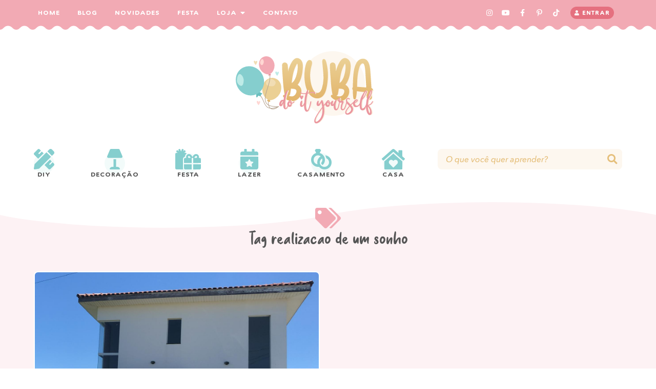

--- FILE ---
content_type: text/html; charset=UTF-8
request_url: https://bubabalao.com.br/tag/realizacao-de-um-sonho/
body_size: 15842
content:
<!DOCTYPE html><html lang="pt-BR" dir="ltr"><head><title class="notranslate">Arquivos realizacao de um sonho - BuBa DIYBuBa DIY</title><!--[if lt IE 9]><script src="//oss.maxcdn.com/libs/html5shiv/3.7.0/html5shiv.js"></script><![endif]--><meta http-equiv="Content-Type" content="text/html; image/svg+xml; charset=UTF-8 "><meta name="viewport" content="width=device-width, initial-scale=1.0, user-scalable=no"><meta name="theme-color" content="#444" /><meta name="msapplication-navbutton-color" content="#444"><meta name="p:domain_verify" content="4ed924804315e33d0256c5897690f93d"/><div id="fb-root"></div><script data-optimized="1" async defer crossorigin="anonymous" src="https://bubabalao.com.br/wp-content/litespeed/js/1c98d4b588600f4f91f752c40c59e18a.js?ver=9e18a"></script><meta name='robots' content='index, follow, max-image-preview:large, max-snippet:-1, max-video-preview:-1' /><link rel="canonical" href="https://bubabalao.com.br/tag/realizacao-de-um-sonho/" /><meta property="og:locale" content="pt_BR" /><meta property="og:type" content="article" /><meta property="og:title" content="Arquivos realizacao de um sonho - BuBa DIY" /><meta property="og:url" content="https://bubabalao.com.br/tag/realizacao-de-um-sonho/" /><meta property="og:site_name" content="BuBa DIY" /><meta name="twitter:card" content="summary_large_image" /> <script type="application/ld+json" class="yoast-schema-graph">{"@context":"https://schema.org","@graph":[{"@type":"CollectionPage","@id":"https://bubabalao.com.br/tag/realizacao-de-um-sonho/","url":"https://bubabalao.com.br/tag/realizacao-de-um-sonho/","name":"Arquivos realizacao de um sonho - BuBa DIY","isPartOf":{"@id":"https://bubabalao.com.br/#website"},"breadcrumb":{"@id":"https://bubabalao.com.br/tag/realizacao-de-um-sonho/#breadcrumb"},"inLanguage":"pt-BR"},{"@type":"BreadcrumbList","@id":"https://bubabalao.com.br/tag/realizacao-de-um-sonho/#breadcrumb","itemListElement":[{"@type":"ListItem","position":1,"name":"Início","item":"https://bubabalao.com.br/"},{"@type":"ListItem","position":2,"name":"realizacao de um sonho"}]},{"@type":"WebSite","@id":"https://bubabalao.com.br/#website","url":"https://bubabalao.com.br/","name":"BuBa DIY","description":"Blog de faça você mesmo, decoração de festa, lembrancinhas, decoração de casa, dicas, moldes, curiosidades, eventos e muito mais ^^.","publisher":{"@id":"https://bubabalao.com.br/#organization"},"potentialAction":[{"@type":"SearchAction","target":{"@type":"EntryPoint","urlTemplate":"https://bubabalao.com.br/?s={search_term_string}"},"query-input":{"@type":"PropertyValueSpecification","valueRequired":true,"valueName":"search_term_string"}}],"inLanguage":"pt-BR"},{"@type":"Organization","@id":"https://bubabalao.com.br/#organization","name":"BuBa DIY","url":"https://bubabalao.com.br/","logo":{"@type":"ImageObject","inLanguage":"pt-BR","@id":"https://bubabalao.com.br/#/schema/logo/image/","url":"https://bubabalao.com.br/wp-content/uploads/2021/03/cropped-logo-bubadiy.png","contentUrl":"https://bubabalao.com.br/wp-content/uploads/2021/03/cropped-logo-bubadiy.png","width":96,"height":96,"caption":"BuBa DIY"},"image":{"@id":"https://bubabalao.com.br/#/schema/logo/image/"},"sameAs":["https://www.fb.com/bubadiy","https://www.instagram.com/bubadiy","https://www.youtube.com/bubadiy"]}]}</script> <style>.lazyload,.lazyloading{max-width:100%}</style><style id='wp-img-auto-sizes-contain-inline-css' type='text/css'>img:is([sizes=auto i],[sizes^="auto," i]){contain-intrinsic-size:3000px 1500px}</style><link data-optimized="1" rel='stylesheet' id='sbi_styles-css' href='https://bubabalao.com.br/wp-content/litespeed/css/54497d4da3bf3ea45f25b8d40a02800d.css?ver=2800d' type='text/css' media='all' /><link data-optimized="1" rel='stylesheet' id='wp-block-library-css' href='https://bubabalao.com.br/wp-content/litespeed/css/766c3be4f3d139c11f8b421b95a412f6.css?ver=412f6' type='text/css' media='all' /><style id='global-styles-inline-css' type='text/css'>:root{--wp--preset--aspect-ratio--square:1;--wp--preset--aspect-ratio--4-3:4/3;--wp--preset--aspect-ratio--3-4:3/4;--wp--preset--aspect-ratio--3-2:3/2;--wp--preset--aspect-ratio--2-3:2/3;--wp--preset--aspect-ratio--16-9:16/9;--wp--preset--aspect-ratio--9-16:9/16;--wp--preset--color--black:#000000;--wp--preset--color--cyan-bluish-gray:#abb8c3;--wp--preset--color--white:#ffffff;--wp--preset--color--pale-pink:#f78da7;--wp--preset--color--vivid-red:#cf2e2e;--wp--preset--color--luminous-vivid-orange:#ff6900;--wp--preset--color--luminous-vivid-amber:#fcb900;--wp--preset--color--light-green-cyan:#7bdcb5;--wp--preset--color--vivid-green-cyan:#00d084;--wp--preset--color--pale-cyan-blue:#8ed1fc;--wp--preset--color--vivid-cyan-blue:#0693e3;--wp--preset--color--vivid-purple:#9b51e0;--wp--preset--color--grafite:#555;--wp--preset--color--branco:#fff;--wp--preset--color--rosa:#E5707F;--wp--preset--color--rosamedio:#F2AAB4;--wp--preset--color--rosaclaro:#FDF2F4;--wp--preset--color--azul:#85CECE;--wp--preset--color--azulescuro:#7EB4B4;--wp--preset--color--azulmedio:#BEEBE7;--wp--preset--color--azulclaro:#F0F9F8;--wp--preset--color--bege:#E5BF7B;--wp--preset--color--begemedio:#EBD094;--wp--preset--color--begeclaro:#FDF7EF;--wp--preset--gradient--vivid-cyan-blue-to-vivid-purple:linear-gradient(135deg,rgb(6,147,227) 0%,rgb(155,81,224) 100%);--wp--preset--gradient--light-green-cyan-to-vivid-green-cyan:linear-gradient(135deg,rgb(122,220,180) 0%,rgb(0,208,130) 100%);--wp--preset--gradient--luminous-vivid-amber-to-luminous-vivid-orange:linear-gradient(135deg,rgb(252,185,0) 0%,rgb(255,105,0) 100%);--wp--preset--gradient--luminous-vivid-orange-to-vivid-red:linear-gradient(135deg,rgb(255,105,0) 0%,rgb(207,46,46) 100%);--wp--preset--gradient--very-light-gray-to-cyan-bluish-gray:linear-gradient(135deg,rgb(238,238,238) 0%,rgb(169,184,195) 100%);--wp--preset--gradient--cool-to-warm-spectrum:linear-gradient(135deg,rgb(74,234,220) 0%,rgb(151,120,209) 20%,rgb(207,42,186) 40%,rgb(238,44,130) 60%,rgb(251,105,98) 80%,rgb(254,248,76) 100%);--wp--preset--gradient--blush-light-purple:linear-gradient(135deg,rgb(255,206,236) 0%,rgb(152,150,240) 100%);--wp--preset--gradient--blush-bordeaux:linear-gradient(135deg,rgb(254,205,165) 0%,rgb(254,45,45) 50%,rgb(107,0,62) 100%);--wp--preset--gradient--luminous-dusk:linear-gradient(135deg,rgb(255,203,112) 0%,rgb(199,81,192) 50%,rgb(65,88,208) 100%);--wp--preset--gradient--pale-ocean:linear-gradient(135deg,rgb(255,245,203) 0%,rgb(182,227,212) 50%,rgb(51,167,181) 100%);--wp--preset--gradient--electric-grass:linear-gradient(135deg,rgb(202,248,128) 0%,rgb(113,206,126) 100%);--wp--preset--gradient--midnight:linear-gradient(135deg,rgb(2,3,129) 0%,rgb(40,116,252) 100%);--wp--preset--font-size--small:13px;--wp--preset--font-size--medium:20px;--wp--preset--font-size--large:36px;--wp--preset--font-size--x-large:42px;--wp--preset--font-size--medio:34px;--wp--preset--font-size--grande:51px;--wp--preset--spacing--20:0.44rem;--wp--preset--spacing--30:0.67rem;--wp--preset--spacing--40:1rem;--wp--preset--spacing--50:1.5rem;--wp--preset--spacing--60:2.25rem;--wp--preset--spacing--70:3.38rem;--wp--preset--spacing--80:5.06rem;--wp--preset--shadow--natural:6px 6px 9px rgba(0, 0, 0, 0.2);--wp--preset--shadow--deep:12px 12px 50px rgba(0, 0, 0, 0.4);--wp--preset--shadow--sharp:6px 6px 0px rgba(0, 0, 0, 0.2);--wp--preset--shadow--outlined:6px 6px 0px -3px rgb(255, 255, 255), 6px 6px rgb(0, 0, 0);--wp--preset--shadow--crisp:6px 6px 0px rgb(0, 0, 0)}:where(.is-layout-flex){gap:.5em}:where(.is-layout-grid){gap:.5em}body .is-layout-flex{display:flex}.is-layout-flex{flex-wrap:wrap;align-items:center}.is-layout-flex>:is(*,div){margin:0}body .is-layout-grid{display:grid}.is-layout-grid>:is(*,div){margin:0}:where(.wp-block-columns.is-layout-flex){gap:2em}:where(.wp-block-columns.is-layout-grid){gap:2em}:where(.wp-block-post-template.is-layout-flex){gap:1.25em}:where(.wp-block-post-template.is-layout-grid){gap:1.25em}.has-black-color{color:var(--wp--preset--color--black)!important}.has-cyan-bluish-gray-color{color:var(--wp--preset--color--cyan-bluish-gray)!important}.has-white-color{color:var(--wp--preset--color--white)!important}.has-pale-pink-color{color:var(--wp--preset--color--pale-pink)!important}.has-vivid-red-color{color:var(--wp--preset--color--vivid-red)!important}.has-luminous-vivid-orange-color{color:var(--wp--preset--color--luminous-vivid-orange)!important}.has-luminous-vivid-amber-color{color:var(--wp--preset--color--luminous-vivid-amber)!important}.has-light-green-cyan-color{color:var(--wp--preset--color--light-green-cyan)!important}.has-vivid-green-cyan-color{color:var(--wp--preset--color--vivid-green-cyan)!important}.has-pale-cyan-blue-color{color:var(--wp--preset--color--pale-cyan-blue)!important}.has-vivid-cyan-blue-color{color:var(--wp--preset--color--vivid-cyan-blue)!important}.has-vivid-purple-color{color:var(--wp--preset--color--vivid-purple)!important}.has-black-background-color{background-color:var(--wp--preset--color--black)!important}.has-cyan-bluish-gray-background-color{background-color:var(--wp--preset--color--cyan-bluish-gray)!important}.has-white-background-color{background-color:var(--wp--preset--color--white)!important}.has-pale-pink-background-color{background-color:var(--wp--preset--color--pale-pink)!important}.has-vivid-red-background-color{background-color:var(--wp--preset--color--vivid-red)!important}.has-luminous-vivid-orange-background-color{background-color:var(--wp--preset--color--luminous-vivid-orange)!important}.has-luminous-vivid-amber-background-color{background-color:var(--wp--preset--color--luminous-vivid-amber)!important}.has-light-green-cyan-background-color{background-color:var(--wp--preset--color--light-green-cyan)!important}.has-vivid-green-cyan-background-color{background-color:var(--wp--preset--color--vivid-green-cyan)!important}.has-pale-cyan-blue-background-color{background-color:var(--wp--preset--color--pale-cyan-blue)!important}.has-vivid-cyan-blue-background-color{background-color:var(--wp--preset--color--vivid-cyan-blue)!important}.has-vivid-purple-background-color{background-color:var(--wp--preset--color--vivid-purple)!important}.has-black-border-color{border-color:var(--wp--preset--color--black)!important}.has-cyan-bluish-gray-border-color{border-color:var(--wp--preset--color--cyan-bluish-gray)!important}.has-white-border-color{border-color:var(--wp--preset--color--white)!important}.has-pale-pink-border-color{border-color:var(--wp--preset--color--pale-pink)!important}.has-vivid-red-border-color{border-color:var(--wp--preset--color--vivid-red)!important}.has-luminous-vivid-orange-border-color{border-color:var(--wp--preset--color--luminous-vivid-orange)!important}.has-luminous-vivid-amber-border-color{border-color:var(--wp--preset--color--luminous-vivid-amber)!important}.has-light-green-cyan-border-color{border-color:var(--wp--preset--color--light-green-cyan)!important}.has-vivid-green-cyan-border-color{border-color:var(--wp--preset--color--vivid-green-cyan)!important}.has-pale-cyan-blue-border-color{border-color:var(--wp--preset--color--pale-cyan-blue)!important}.has-vivid-cyan-blue-border-color{border-color:var(--wp--preset--color--vivid-cyan-blue)!important}.has-vivid-purple-border-color{border-color:var(--wp--preset--color--vivid-purple)!important}.has-vivid-cyan-blue-to-vivid-purple-gradient-background{background:var(--wp--preset--gradient--vivid-cyan-blue-to-vivid-purple)!important}.has-light-green-cyan-to-vivid-green-cyan-gradient-background{background:var(--wp--preset--gradient--light-green-cyan-to-vivid-green-cyan)!important}.has-luminous-vivid-amber-to-luminous-vivid-orange-gradient-background{background:var(--wp--preset--gradient--luminous-vivid-amber-to-luminous-vivid-orange)!important}.has-luminous-vivid-orange-to-vivid-red-gradient-background{background:var(--wp--preset--gradient--luminous-vivid-orange-to-vivid-red)!important}.has-very-light-gray-to-cyan-bluish-gray-gradient-background{background:var(--wp--preset--gradient--very-light-gray-to-cyan-bluish-gray)!important}.has-cool-to-warm-spectrum-gradient-background{background:var(--wp--preset--gradient--cool-to-warm-spectrum)!important}.has-blush-light-purple-gradient-background{background:var(--wp--preset--gradient--blush-light-purple)!important}.has-blush-bordeaux-gradient-background{background:var(--wp--preset--gradient--blush-bordeaux)!important}.has-luminous-dusk-gradient-background{background:var(--wp--preset--gradient--luminous-dusk)!important}.has-pale-ocean-gradient-background{background:var(--wp--preset--gradient--pale-ocean)!important}.has-electric-grass-gradient-background{background:var(--wp--preset--gradient--electric-grass)!important}.has-midnight-gradient-background{background:var(--wp--preset--gradient--midnight)!important}.has-small-font-size{font-size:var(--wp--preset--font-size--small)!important}.has-medium-font-size{font-size:var(--wp--preset--font-size--medium)!important}.has-large-font-size{font-size:var(--wp--preset--font-size--large)!important}.has-x-large-font-size{font-size:var(--wp--preset--font-size--x-large)!important}</style><style id='classic-theme-styles-inline-css' type='text/css'>/*! This file is auto-generated */
.wp-block-button__link{color:#fff;background-color:#32373c;border-radius:9999px;box-shadow:none;text-decoration:none;padding:calc(.667em + 2px) calc(1.333em + 2px);font-size:1.125em}.wp-block-file__button{background:#32373c;color:#fff;text-decoration:none}</style><style id='woocommerce-inline-inline-css' type='text/css'>.woocommerce form .form-row .required{visibility:visible}</style><link rel='stylesheet' id='layout-css' href='https://bubabalao.com.br/wp-content/themes/bubadiy-afc2021/assets/css/layout.css' type='text/css' media='all' /> <script type="text/javascript" src="//cdn.jsdelivr.net/npm/jquery@3.6.0/dist/jquery.min.js" id="jquery-core-js"></script> <meta name="generator" content="Site Kit by Google 1.170.0" /> <script>document.documentElement.className=document.documentElement.className.replace('no-js','js')</script> <style>.no-js img.lazyload{display:none}figure.wp-block-image img.lazyloading{min-width:150px}.lazyload,.lazyloading{--smush-placeholder-width:100px;--smush-placeholder-aspect-ratio:1/1;width:var(--smush-image-width,var(--smush-placeholder-width))!important;aspect-ratio:var(--smush-image-aspect-ratio,var(--smush-placeholder-aspect-ratio))!important}.lazyload,.lazyloading{opacity:0}.lazyloaded{opacity:1;transition:opacity 400ms;transition-delay:0ms}</style><noscript><style>.woocommerce-product-gallery{ opacity: 1 !important; }</style></noscript><meta name="google-adsense-platform-account" content="ca-host-pub-2644536267352236"><meta name="google-adsense-platform-domain" content="sitekit.withgoogle.com"> <script type="text/javascript" async="async" src="https://pagead2.googlesyndication.com/pagead/js/adsbygoogle.js?client=ca-pub-3143635000292922&amp;host=ca-host-pub-2644536267352236" crossorigin="anonymous"></script>  <script data-optimized="1" async src="https://bubabalao.com.br/wp-content/litespeed/js/ea4a9a7bc22721518fd66a6359240b63.js?ver=40b63"></script><script>(function(){function signalGooglefcPresent(){if(!window.frames.googlefcPresent){if(document.body){const iframe=document.createElement('iframe');iframe.style='width: 0; height: 0; border: none; z-index: -1000; left: -1000px; top: -1000px;';iframe.style.display='none';iframe.name='googlefcPresent';document.body.appendChild(iframe)}else{setTimeout(signalGooglefcPresent,0)}}}signalGooglefcPresent()})()</script>  <script>(function(){'use strict';function aa(a){var b=0;return function(){return b<a.length?{done:!1,value:a[b++]}:{done:!0}}}var ba=typeof Object.defineProperties=="function"?Object.defineProperty:function(a,b,c){if(a==Array.prototype||a==Object.prototype)return a;a[b]=c.value;return a};function ca(a){a=["object"==typeof globalThis&&globalThis,a,"object"==typeof window&&window,"object"==typeof self&&self,"object"==typeof global&&global];for(var b=0;b<a.length;++b){var c=a[b];if(c&&c.Math==Math)return c}throw Error("Cannot find global object");}var da=ca(this);function l(a,b){if(b)a:{var c=da;a=a.split(".");for(var d=0;d<a.length-1;d++){var e=a[d];if(!(e in c))break a;c=c[e]}a=a[a.length-1];d=c[a];b=b(d);b!=d&&b!=null&&ba(c,a,{configurable:!0,writable:!0,value:b})}}
function ea(a){return a.raw=a}function n(a){var b=typeof Symbol!="undefined"&&Symbol.iterator&&a[Symbol.iterator];if(b)return b.call(a);if(typeof a.length=="number")return{next:aa(a)};throw Error(String(a)+" is not an iterable or ArrayLike")}function fa(a){for(var b,c=[];!(b=a.next()).done;)c.push(b.value);return c}var ha=typeof Object.create=="function"?Object.create:function(a){function b(){}b.prototype=a;return new b},p;if(typeof Object.setPrototypeOf=="function")p=Object.setPrototypeOf;else{var q;a:{var ja={a:!0},ka={};try{ka.__proto__=ja;q=ka.a;break a}catch(a){}q=!1}p=q?function(a,b){a.__proto__=b;if(a.__proto__!==b)throw new TypeError(a+" is not extensible");return a}:null}var la=p;function t(a,b){a.prototype=ha(b.prototype);a.prototype.constructor=a;if(la)la(a,b);else for(var c in b)if(c!="prototype")if(Object.defineProperties){var d=Object.getOwnPropertyDescriptor(b,c);d&&Object.defineProperty(a,c,d)}else a[c]=b[c];a.A=b.prototype}function ma(){for(var a=Number(this),b=[],c=a;c<arguments.length;c++)b[c-a]=arguments[c];return b}l("Object.is",function(a){return a?a:function(b,c){return b===c?b!==0||1/b===1/c:b!==b&&c!==c}});l("Array.prototype.includes",function(a){return a?a:function(b,c){var d=this;d instanceof String&&(d=String(d));var e=d.length;c=c||0;for(c<0&&(c=Math.max(c+e,0));c<e;c++){var f=d[c];if(f===b||Object.is(f,b))return!0}return!1}});l("String.prototype.includes",function(a){return a?a:function(b,c){if(this==null)throw new TypeError("The 'this' value for String.prototype.includes must not be null or undefined");if(b instanceof RegExp)throw new TypeError("First argument to String.prototype.includes must not be a regular expression");return this.indexOf(b,c||0)!==-1}});l("Number.MAX_SAFE_INTEGER",function(){return 9007199254740991});l("Number.isFinite",function(a){return a?a:function(b){return typeof b!=="number"?!1:!isNaN(b)&&b!==Infinity&&b!==-Infinity}});l("Number.isInteger",function(a){return a?a:function(b){return Number.isFinite(b)?b===Math.floor(b):!1}});l("Number.isSafeInteger",function(a){return a?a:function(b){return Number.isInteger(b)&&Math.abs(b)<=Number.MAX_SAFE_INTEGER}});l("Math.trunc",function(a){return a?a:function(b){b=Number(b);if(isNaN(b)||b===Infinity||b===-Infinity||b===0)return b;var c=Math.floor(Math.abs(b));return b<0?-c:c}});var u=this||self;function v(a,b){a:{var c=["CLOSURE_FLAGS"];for(var d=u,e=0;e<c.length;e++)if(d=d[c[e]],d==null){c=null;break a}c=d}a=c&&c[a];return a!=null?a:b}function w(a){return a};function na(a){u.setTimeout(function(){throw a},0)};var oa=v(610401301,!1),pa=v(188588736,!0),qa=v(645172343,v(1,!0));var x,ra=u.navigator;x=ra?ra.userAgentData||null:null;function z(a){return oa?x?x.brands.some(function(b){return(b=b.brand)&&b.indexOf(a)!=-1}):!1:!1}function A(a){var b;a:{if(b=u.navigator)if(b=b.userAgent)break a;b=""}return b.indexOf(a)!=-1};function B(){return oa?!!x&&x.brands.length>0:!1}function C(){return B()?z("Chromium"):(A("Chrome")||A("CriOS"))&&!(B()?0:A("Edge"))||A("Silk")};var sa=B()?!1:A("Trident")||A("MSIE");!A("Android")||C();C();A("Safari")&&(C()||(B()?0:A("Coast"))||(B()?0:A("Opera"))||(B()?0:A("Edge"))||(B()?z("Microsoft Edge"):A("Edg/"))||B()&&z("Opera"));var ta={},D=null;var ua=typeof Uint8Array!=="undefined",va=!sa&&typeof btoa==="function";var wa;function E(){return typeof BigInt==="function"};var F=typeof Symbol==="function"&&typeof Symbol()==="symbol";function xa(a){return typeof Symbol==="function"&&typeof Symbol()==="symbol"?Symbol():a}var G=xa(),ya=xa("2ex");var za=F?function(a,b){a[G]|=b}:function(a,b){a.g!==void 0?a.g|=b:Object.defineProperties(a,{g:{value:b,configurable:!0,writable:!0,enumerable:!1}})},H=F?function(a){return a[G]|0}:function(a){return a.g|0},I=F?function(a){return a[G]}:function(a){return a.g},J=F?function(a,b){a[G]=b}:function(a,b){a.g!==void 0?a.g=b:Object.defineProperties(a,{g:{value:b,configurable:!0,writable:!0,enumerable:!1}})};function Aa(a,b){J(b,(a|0)&-14591)}function Ba(a,b){J(b,(a|34)&-14557)};var K={},Ca={};function Da(a){return!(!a||typeof a!=="object"||a.g!==Ca)}function Ea(a){return a!==null&&typeof a==="object"&&!Array.isArray(a)&&a.constructor===Object}function L(a,b,c){if(!Array.isArray(a)||a.length)return!1;var d=H(a);if(d&1)return!0;if(!(b&&(Array.isArray(b)?b.includes(c):b.has(c))))return!1;J(a,d|1);return!0};var M=0,N=0;function Fa(a){var b=a>>>0;M=b;N=(a-b)/4294967296>>>0}function Ga(a){if(a<0){Fa(-a);var b=n(Ha(M,N));a=b.next().value;b=b.next().value;M=a>>>0;N=b>>>0}else Fa(a)}function Ia(a,b){b>>>=0;a>>>=0;if(b<=2097151)var c=""+(4294967296*b+a);else E()?c=""+(BigInt(b)<<BigInt(32)|BigInt(a)):(c=(a>>>24|b<<8)&16777215,b=b>>16&65535,a=(a&16777215)+c*6777216+b*6710656,c+=b*8147497,b*=2,a>=1E7&&(c+=a/1E7>>>0,a%=1E7),c>=1E7&&(b+=c/1E7>>>0,c%=1E7),c=b+Ja(c)+Ja(a));return c}
function Ja(a){a=String(a);return"0000000".slice(a.length)+a}function Ha(a,b){b=~b;a?a=~a+1:b+=1;return[a,b]};var Ka=/^-?([1-9][0-9]*|0)(\.[0-9]+)?$/;var O;function La(a,b){O=b;a=new a(b);O=void 0;return a}
function P(a,b,c){a==null&&(a=O);O=void 0;if(a==null){var d=96;c?(a=[c],d|=512):a=[];b&&(d=d&-16760833|(b&1023)<<14)}else{if(!Array.isArray(a))throw Error("narr");d=H(a);if(d&2048)throw Error("farr");if(d&64)return a;d|=64;if(c&&(d|=512,c!==a[0]))throw Error("mid");a:{c=a;var e=c.length;if(e){var f=e-1;if(Ea(c[f])){d|=256;b=f-(+!!(d&512)-1);if(b>=1024)throw Error("pvtlmt");d=d&-16760833|(b&1023)<<14;break a}}if(b){b=Math.max(b,e-(+!!(d&512)-1));if(b>1024)throw Error("spvt");d=d&-16760833|(b&1023)<<14}}}J(a,d);return a};function Ma(a){switch(typeof a){case "number":return isFinite(a)?a:String(a);case "boolean":return a?1:0;case "object":if(a)if(Array.isArray(a)){if(L(a,void 0,0))return}else if(ua&&a!=null&&a instanceof Uint8Array){if(va){for(var b="",c=0,d=a.length-10240;c<d;)b+=String.fromCharCode.apply(null,a.subarray(c,c+=10240));b+=String.fromCharCode.apply(null,c?a.subarray(c):a);a=btoa(b)}else{b===void 0&&(b=0);if(!D){D={};c="ABCDEFGHIJKLMNOPQRSTUVWXYZabcdefghijklmnopqrstuvwxyz0123456789".split("");d=["+/=","+/","-_=","-_.","-_"];for(var e=0;e<5;e++){var f=c.concat(d[e].split(""));ta[e]=f;for(var g=0;g<f.length;g++){var h=f[g];D[h]===void 0&&(D[h]=g)}}}b=ta[b];c=Array(Math.floor(a.length/3));d=b[64]||"";for(e=f=0;f<a.length-2;f+=3){var k=a[f],m=a[f+1];h=a[f+2];g=b[k>>2];k=b[(k&3)<<4|m>>4];m=b[(m&15)<<2|h>>6];h=b[h&63];c[e++]=g+k+m+h}g=0;h=d;switch(a.length-f){case 2:g=a[f+1],h=b[(g&15)<<2]||d;case 1:a=a[f],c[e]=b[a>>2]+b[(a&3)<<4|g>>4]+h+d}a=c.join("")}return a}}return a};function Na(a,b,c){a=Array.prototype.slice.call(a);var d=a.length,e=b&256?a[d-1]:void 0;d+=e?-1:0;for(b=b&512?1:0;b<d;b++)a[b]=c(a[b]);if(e){b=a[b]={};for(var f in e)Object.prototype.hasOwnProperty.call(e,f)&&(b[f]=c(e[f]))}return a}function Oa(a,b,c,d,e){if(a!=null){if(Array.isArray(a))a=L(a,void 0,0)?void 0:e&&H(a)&2?a:Pa(a,b,c,d!==void 0,e);else if(Ea(a)){var f={},g;for(g in a)Object.prototype.hasOwnProperty.call(a,g)&&(f[g]=Oa(a[g],b,c,d,e));a=f}else a=b(a,d);return a}}
function Pa(a,b,c,d,e){var f=d||c?H(a):0;d=d?!!(f&32):void 0;a=Array.prototype.slice.call(a);for(var g=0;g<a.length;g++)a[g]=Oa(a[g],b,c,d,e);c&&c(f,a);return a}function Qa(a){return a.s===K?a.toJSON():Ma(a)};function Ra(a,b,c){c=c===void 0?Ba:c;if(a!=null){if(ua&&a instanceof Uint8Array)return b?a:new Uint8Array(a);if(Array.isArray(a)){var d=H(a);if(d&2)return a;b&&(b=d===0||!!(d&32)&&!(d&64||!(d&16)));return b?(J(a,(d|34)&-12293),a):Pa(a,Ra,d&4?Ba:c,!0,!0)}a.s===K&&(c=a.h,d=I(c),a=d&2?a:La(a.constructor,Sa(c,d,!0)));return a}}function Sa(a,b,c){var d=c||b&2?Ba:Aa,e=!!(b&32);a=Na(a,b,function(f){return Ra(f,e,d)});za(a,32|(c?2:0));return a};function Ta(a,b){a=a.h;return Ua(a,I(a),b)}function Va(a,b,c,d){b=d+(+!!(b&512)-1);if(!(b<0||b>=a.length||b>=c))return a[b]}
function Ua(a,b,c,d){if(c===-1)return null;var e=b>>14&1023||536870912;if(c>=e){if(b&256)return a[a.length-1][c]}else{var f=a.length;if(d&&b&256&&(d=a[f-1][c],d!=null)){if(Va(a,b,e,c)&&ya!=null){var g;a=(g=wa)!=null?g:wa={};g=a[ya]||0;g>=4||(a[ya]=g+1,g=Error(),g.__closure__error__context__984382||(g.__closure__error__context__984382={}),g.__closure__error__context__984382.severity="incident",na(g))}return d}return Va(a,b,e,c)}}
function Wa(a,b,c,d,e){var f=b>>14&1023||536870912;if(c>=f||e&&!qa){var g=b;if(b&256)e=a[a.length-1];else{if(d==null)return;e=a[f+(+!!(b&512)-1)]={};g|=256}e[c]=d;c<f&&(a[c+(+!!(b&512)-1)]=void 0);g!==b&&J(a,g)}else a[c+(+!!(b&512)-1)]=d,b&256&&(a=a[a.length-1],c in a&&delete a[c])}
function Xa(a,b){var c=Ya;var d=d===void 0?!1:d;var e=a.h;var f=I(e),g=Ua(e,f,b,d);if(g!=null&&typeof g==="object"&&g.s===K)c=g;else if(Array.isArray(g)){var h=H(g),k=h;k===0&&(k|=f&32);k|=f&2;k!==h&&J(g,k);c=new c(g)}else c=void 0;c!==g&&c!=null&&Wa(e,f,b,c,d);e=c;if(e==null)return e;a=a.h;f=I(a);f&2||(g=e,c=g.h,h=I(c),g=h&2?La(g.constructor,Sa(c,h,!1)):g,g!==e&&(e=g,Wa(a,f,b,e,d)));return e}function Za(a,b){a=Ta(a,b);return a==null||typeof a==="string"?a:void 0}
function $a(a,b){var c=c===void 0?0:c;a=Ta(a,b);if(a!=null)if(b=typeof a,b==="number"?Number.isFinite(a):b!=="string"?0:Ka.test(a))if(typeof a==="number"){if(a=Math.trunc(a),!Number.isSafeInteger(a)){Ga(a);b=M;var d=N;if(a=d&2147483648)b=~b+1>>>0,d=~d>>>0,b==0&&(d=d+1>>>0);b=d*4294967296+(b>>>0);a=a?-b:b}}else if(b=Math.trunc(Number(a)),Number.isSafeInteger(b))a=String(b);else{if(b=a.indexOf("."),b!==-1&&(a=a.substring(0,b)),!(a[0]==="-"?a.length<20||a.length===20&&Number(a.substring(0,7))>-922337:a.length<19||a.length===19&&Number(a.substring(0,6))<922337)){if(a.length<16)Ga(Number(a));else if(E())a=BigInt(a),M=Number(a&BigInt(4294967295))>>>0,N=Number(a>>BigInt(32)&BigInt(4294967295));else{b=+(a[0]==="-");N=M=0;d=a.length;for(var e=b,f=(d-b)%6+b;f<=d;e=f,f+=6)e=Number(a.slice(e,f)),N*=1E6,M=M*1E6+e,M>=4294967296&&(N+=Math.trunc(M/4294967296),N>>>=0,M>>>=0);b&&(b=n(Ha(M,N)),a=b.next().value,b=b.next().value,M=a,N=b)}a=M;b=N;b&2147483648?E()?a=""+(BigInt(b|0)<<BigInt(32)|BigInt(a>>>0)):(b=n(Ha(a,b)),a=b.next().value,b=b.next().value,a="-"+Ia(a,b)):a=Ia(a,b)}}else a=void 0;return a!=null?a:c}function R(a,b){var c=c===void 0?"":c;a=Za(a,b);return a!=null?a:c};var S;function T(a,b,c){this.h=P(a,b,c)}T.prototype.toJSON=function(){return ab(this)};T.prototype.s=K;T.prototype.toString=function(){try{return S=!0,ab(this).toString()}finally{S=!1}};function ab(a){var b=S?a.h:Pa(a.h,Qa,void 0,void 0,!1);var c=!S;var d=pa?void 0:a.constructor.v;var e=I(c?a.h:b);if(a=b.length){var f=b[a-1],g=Ea(f);g?a--:f=void 0;e=+!!(e&512)-1;var h=b;if(g){b:{var k=f;var m={};g=!1;if(k)for(var r in k)if(Object.prototype.hasOwnProperty.call(k,r))if(isNaN(+r))m[r]=k[r];else{var y=k[r];Array.isArray(y)&&(L(y,d,+r)||Da(y)&&y.size===0)&&(y=null);y==null&&(g=!0);y!=null&&(m[r]=y)}if(g){for(var Q in m)break b;m=null}else m=k}k=m==null?f!=null:m!==f}for(var ia;a>0;a--){Q=a-1;r=h[Q];Q-=e;if(!(r==null||L(r,d,Q)||Da(r)&&r.size===0))break;ia=!0}if(h!==b||k||ia){if(!c)h=Array.prototype.slice.call(h,0,a);else if(ia||k||m)h.length=a;m&&h.push(m)}b=h}return b};function bb(a){return function(b){if(b==null||b=="")b=new a;else{b=JSON.parse(b);if(!Array.isArray(b))throw Error("dnarr");za(b,32);b=La(a,b)}return b}};function cb(a){this.h=P(a)}t(cb,T);var db=bb(cb);var U;function V(a){this.g=a}V.prototype.toString=function(){return this.g+""};var eb={};function fb(a){if(U===void 0){var b=null;var c=u.trustedTypes;if(c&&c.createPolicy){try{b=c.createPolicy("goog#html",{createHTML:w,createScript:w,createScriptURL:w})}catch(d){u.console&&u.console.error(d.message)}U=b}else U=b}a=(b=U)?b.createScriptURL(a):a;return new V(a,eb)};function gb(a){var b=ma.apply(1,arguments);if(b.length===0)return fb(a[0]);for(var c=a[0],d=0;d<b.length;d++)c+=encodeURIComponent(b[d])+a[d+1];return fb(c)};function hb(a,b){a.src=b instanceof V&&b.constructor===V?b.g:"type_error:TrustedResourceUrl";var c,d;(c=(b=(d=(c=(a.ownerDocument&&a.ownerDocument.defaultView||window).document).querySelector)==null?void 0:d.call(c,"script[nonce]"))?b.nonce||b.getAttribute("nonce")||"":"")&&a.setAttribute("nonce",c)};function ib(){return Math.floor(Math.random()*2147483648).toString(36)+Math.abs(Math.floor(Math.random()*2147483648)^Date.now()).toString(36)};function jb(a,b){b=String(b);a.contentType==="application/xhtml+xml"&&(b=b.toLowerCase());return a.createElement(b)}function kb(a){this.g=a||u.document||document};function lb(a){a=a===void 0?document:a;return a.createElement("script")};function mb(a,b,c,d,e,f){try{var g=a.g,h=lb(g);h.async=!0;hb(h,b);g.head.appendChild(h);h.addEventListener("load",function(){e();d&&g.head.removeChild(h)});h.addEventListener("error",function(){c>0?mb(a,b,c-1,d,e,f):(d&&g.head.removeChild(h),f())})}catch(k){f()}};var nb=u.atob("aHR0cHM6Ly93d3cuZ3N0YXRpYy5jb20vaW1hZ2VzL2ljb25zL21hdGVyaWFsL3N5c3RlbS8xeC93YXJuaW5nX2FtYmVyXzI0ZHAucG5n"),ob=u.atob("WW91IGFyZSBzZWVpbmcgdGhpcyBtZXNzYWdlIGJlY2F1c2UgYWQgb3Igc2NyaXB0IGJsb2NraW5nIHNvZnR3YXJlIGlzIGludGVyZmVyaW5nIHdpdGggdGhpcyBwYWdlLg=="),pb=u.atob("RGlzYWJsZSBhbnkgYWQgb3Igc2NyaXB0IGJsb2NraW5nIHNvZnR3YXJlLCB0aGVuIHJlbG9hZCB0aGlzIHBhZ2Uu");function qb(a,b,c){this.i=a;this.u=b;this.o=c;this.g=null;this.j=[];this.m=!1;this.l=new kb(this.i)}
function rb(a){if(a.i.body&&!a.m){var b=function(){sb(a);u.setTimeout(function(){tb(a,3)},50)};mb(a.l,a.u,2,!0,function(){u[a.o]||b()},b);a.m=!0}}
function sb(a){for(var b=W(1,5),c=0;c<b;c++){var d=X(a);a.i.body.appendChild(d);a.j.push(d)}b=X(a);b.style.bottom="0";b.style.left="0";b.style.position="fixed";b.style.width=W(100,110).toString()+"%";b.style.zIndex=W(2147483544,2147483644).toString();b.style.backgroundColor=ub(249,259,242,252,219,229);b.style.boxShadow="0 0 12px #888";b.style.color=ub(0,10,0,10,0,10);b.style.display="flex";b.style.justifyContent="center";b.style.fontFamily="Roboto, Arial";c=X(a);c.style.width=W(80,85).toString()+"%";c.style.maxWidth=W(750,775).toString()+"px";c.style.margin="24px";c.style.display="flex";c.style.alignItems="flex-start";c.style.justifyContent="center";d=jb(a.l.g,"IMG");d.className=ib();d.src=nb;d.alt="Warning icon";d.style.height="24px";d.style.width="24px";d.style.paddingRight="16px";var e=X(a),f=X(a);f.style.fontWeight="bold";f.textContent=ob;var g=X(a);g.textContent=pb;Y(a,e,f);Y(a,e,g);Y(a,c,d);Y(a,c,e);Y(a,b,c);a.g=b;a.i.body.appendChild(a.g);b=W(1,5);for(c=0;c<b;c++)d=X(a),a.i.body.appendChild(d),a.j.push(d)}function Y(a,b,c){for(var d=W(1,5),e=0;e<d;e++){var f=X(a);b.appendChild(f)}b.appendChild(c);c=W(1,5);for(d=0;d<c;d++)e=X(a),b.appendChild(e)}function W(a,b){return Math.floor(a+Math.random()*(b-a))}function ub(a,b,c,d,e,f){return"rgb("+W(Math.max(a,0),Math.min(b,255)).toString()+","+W(Math.max(c,0),Math.min(d,255)).toString()+","+W(Math.max(e,0),Math.min(f,255)).toString()+")"}function X(a){a=jb(a.l.g,"DIV");a.className=ib();return a}
function tb(a,b){b<=0||a.g!=null&&a.g.offsetHeight!==0&&a.g.offsetWidth!==0||(vb(a),sb(a),u.setTimeout(function(){tb(a,b-1)},50))}function vb(a){for(var b=n(a.j),c=b.next();!c.done;c=b.next())(c=c.value)&&c.parentNode&&c.parentNode.removeChild(c);a.j=[];(b=a.g)&&b.parentNode&&b.parentNode.removeChild(b);a.g=null};function wb(a,b,c,d,e){function f(k){document.body?g(document.body):k>0?u.setTimeout(function(){f(k-1)},e):b()}function g(k){k.appendChild(h);u.setTimeout(function(){h?(h.offsetHeight!==0&&h.offsetWidth!==0?b():a(),h.parentNode&&h.parentNode.removeChild(h)):a()},d)}var h=xb(c);f(3)}function xb(a){var b=document.createElement("div");b.className=a;b.style.width="1px";b.style.height="1px";b.style.position="absolute";b.style.left="-10000px";b.style.top="-10000px";b.style.zIndex="-10000";return b};function Ya(a){this.h=P(a)}t(Ya,T);function yb(a){this.h=P(a)}t(yb,T);var zb=bb(yb);function Ab(a){if(!a)return null;a=Za(a,4);var b;a===null||a===void 0?b=null:b=fb(a);return b};var Bb=ea([""]),Cb=ea([""]);function Db(a,b){this.m=a;this.o=new kb(a.document);this.g=b;this.j=R(this.g,1);this.u=Ab(Xa(this.g,2))||gb(Bb);this.i=!1;b=Ab(Xa(this.g,13))||gb(Cb);this.l=new qb(a.document,b,R(this.g,12))}Db.prototype.start=function(){Eb(this)};function Eb(a){Fb(a);mb(a.o,a.u,3,!1,function(){a:{var b=a.j;var c=u.btoa(b);if(c=u[c]){try{var d=db(u.atob(c))}catch(e){b=!1;break a}b=b===Za(d,1)}else b=!1}b?Z(a,R(a.g,14)):(Z(a,R(a.g,8)),rb(a.l))},function(){wb(function(){Z(a,R(a.g,7));rb(a.l)},function(){return Z(a,R(a.g,6))},R(a.g,9),$a(a.g,10),$a(a.g,11))})}function Z(a,b){a.i||(a.i=!0,a=new a.m.XMLHttpRequest,a.open("GET",b,!0),a.send())}function Fb(a){var b=u.btoa(a.j);a.m[b]&&Z(a,R(a.g,5))};(function(a,b){u[a]=function(){var c=ma.apply(0,arguments);u[a]=function(){};b.call.apply(b,[null].concat(c instanceof Array?c:fa(n(c))))}})("__h82AlnkH6D91__",function(a){typeof window.atob==="function"&&(new Db(window,zb(window.atob(a)))).start()})}).call(this);window.__h82AlnkH6D91__("[base64]/[base64]/[base64]/[base64]")</script> <link rel="icon" href="https://bubabalao.com.br/wp-content/uploads/2021/04/cropped-favicon-32x32.png" sizes="32x32" /><link rel="icon" href="https://bubabalao.com.br/wp-content/uploads/2021/04/cropped-favicon-192x192.png" sizes="192x192" /><link rel="apple-touch-icon" href="https://bubabalao.com.br/wp-content/uploads/2021/04/cropped-favicon-180x180.png" /><meta name="msapplication-TileImage" content="https://bubabalao.com.br/wp-content/uploads/2021/04/cropped-favicon-270x270.png" /><meta name="google-site-verification" content="r0ahc0CoAzEaotUK5QmGt0IaaiR3_LtctHNE9Fx2xFI" /><link rel="icon" type="image/png" href="https://bubabalao.com.br/wp-content/uploads/2021/04/cropped-favicon.png?vs=2" /><link rel="icon" type="mage/x-icon" href="https://bubabalao.com.br/wp-content/uploads/2021/04/cropped-favicon.png?vs=2" /><link rel="apple-touch-icon-precomposed" href=https://bubabalao.com.br/wp-content/uploads/2021/04/cropped-favicon.png?vs=2" /><link rel="shortcut icon" type="image/png" href="https://bubabalao.com.br/wp-content/uploads/2021/04/cropped-favicon.png?vs=2" /><link rel="shortcut icon" type="mage/x-icon" href="https://bubabalao.com.br/wp-content/uploads/2021/04/cropped-favicon.png?vs=2" /><meta name="msapplication-TileImage" content="https://bubabalao.com.br/wp-content/uploads/2021/04/cropped-favicon.png?vs=2" /> <script async src="https://www.googletagmanager.com/gtag/js?id=G-L860VRPHZN"></script> <script>window.dataLayer = window.dataLayer || [];
  function gtag(){dataLayer.push(arguments);}
  gtag('js', new Date());

  gtag('config', 'G-L860VRPHZN');</script> <link data-optimized="1" rel='stylesheet' id='wc-blocks-style-css' href='https://bubabalao.com.br/wp-content/litespeed/css/8c3d1567d1830b8598d6ebcaaa7c8e2d.css?ver=c8e2d' type='text/css' media='all' /></head><body data-rsssl=1 class="archive tag tag-realizacao-de-um-sonho tag-4510 wp-embed-responsive wp-theme-bubadiy-afc2021 theme-bubadiy-afc2021 woocommerce-no-js post-realizando-meu-sonho-chacara-no-interior-de-sao-paulo"><svg id="definicoes-shapes" xmlns="http://www.w3.org/2000/svg" viewBox="0 0 576 512"><defs><path id="icone-carrinho" d="M552 64H129.3L121 19.6A24 24 0 0097.4 0H12A12 12 0 000 12v8a12 12 0 0012 12h78.7l70 373A64 64 0 10272 448a63.7 63.7 0 00-8.7-32h145.2a63.7 63.7 0 00-8.6 32 64 64 0 10108.6-45.9 24 24 0 00-23.3-18.1h-296l-12-64h331.4a24 24 0 0023.5-19.1l43.3-208A24 24 0 00552 64zM240 448a32 32 0 11-64 0 32 32 0 0164 0zm224 32a32 32 0 110-64 32 32 0 010 64zm38.2-192h-331l-36-192h407l-40 192z"/></defs></svg><header id="main-header"><section id="header-fixo"><div class="container"><button class="abrir-menu-global"><i class="fas fa-bars"></i></button><div class="menu-e-redes"><button class="fechar-menu-global"><i class="fas fa-times"></i></button><form method="get" id="busca-global-1" class="busca-global" action="https://bubabalao.com.br/"><input type="search" name="s" placeholder="O que você quer aprender?"><input type="hidden" name="post_type" value="post"><button><i class="fas fa-search"></i></button></form><nav class="menu-global"><ul><li id="menu-item-3085" class="menu-item menu-item-type-post_type menu-item-object-page menu-item-home menu-item-3085"><a href="https://bubabalao.com.br/"><span>Home</span></a></li><li id="menu-item-6338" class="menu-item menu-item-type-post_type menu-item-object-page current_page_parent menu-item-6338"><a href="https://bubabalao.com.br/blog/"><span>Blog</span></a></li><li id="menu-item-2880" class="menu-item menu-item-type-post_type menu-item-object-page current_page_parent menu-item-2880"><a href="https://bubabalao.com.br/blog/"><span>Novidades</span></a></li><li id="menu-item-2178" class="menu-item menu-item-type-taxonomy menu-item-object-category menu-item-2178"><a href="https://bubabalao.com.br/category/festa/"><span>Festa</span></a></li><li id="menu-item-3086" class="menu-item menu-item-type-post_type menu-item-object-page menu-item-has-children menu-item-3086"><a href="https://bubabalao.com.br/loja/"><span>Loja</span></a><ul class="sub-menu"><li id="menu-item-6339" class="menu-item menu-item-type-taxonomy menu-item-object-product_cat menu-item-6339"><a href="https://bubabalao.com.br/categoria-produto/moldes/"><span>Moldes Diversos</span></a></li><li id="menu-item-6340" class="menu-item menu-item-type-taxonomy menu-item-object-product_cat menu-item-6340"><a href="https://bubabalao.com.br/categoria-produto/numeros/"><span>Números e Letras</span></a></li><li id="menu-item-6341" class="menu-item menu-item-type-taxonomy menu-item-object-product_cat menu-item-6341"><a href="https://bubabalao.com.br/categoria-produto/produtos/"><span>Produtos</span></a></li></ul></li><li id="menu-item-2154" class="menu-item menu-item-type-post_type menu-item-object-page menu-item-2154"><a href="https://bubabalao.com.br/contatos/"><span>Contato</span></a></li></ul></nav><ul class="redes-sociais"><li><a href="https://www.instagram.com/bubadiy/" class="instagram" target="_blank"><i class="fab fa-instagram" aria-hidden="true"></i></a></li><li><a href="https://www.youtube.com/channel/UC3jjMI9XwpP7yU4pvhdwHZg" class="youtube" target="_blank"><i class="fab fa-youtube" aria-hidden="true"></i></a></li><li><a href="https://www.facebook.com/BubaDIY/" class="facebook-f" target="_blank"><i class="fab fa-facebook-f" aria-hidden="true"></i></a></li><li><a href="https://br.pinterest.com/bubadiy/" class="pinterest-p" target="_blank"><i class="fab fa-pinterest-p" aria-hidden="true"></i></a></li><li><a href="https://www.tiktok.com/@bubadiy" class="tiktok" target="_blank"><i class="fab fa-tiktok" aria-hidden="true"></i></a></li></ul></div><div class="conta-e-carrinho"><div class="minha-conta"><a href="https://bubabalao.com.br/minha-conta/" class="link-minha-conta"><i class="fas fa-user"></i> <span>Entrar</span></a><ul class="sub-menu"><li><a href="https://bubabalao.com.br/minha-conta/pedidos/"><i style="width:15px;display:inline-block" class="fas fa-file-invoice"></i> Pedidos</a></li><li><a href="https://bubabalao.com.br/minha-conta/downloads/"><i style="width:15px;display:inline-block" class="fas fa-download"></i> Downloads</a></li><li><a href="https://bubabalao.com.br/minha-conta/editar-conta/"><i style="width:15px;display:inline-block" class="fas fa-edit"></i> Meus dados</a></li></ul></div></div></div></section><div class="container area-marca"><a href="https://bubabalao.com.br/" id="main-logo"><img data-src="https://bubabalao.com.br/wp-content/themes/bubadiy-afc2021/img/logo_bubadiy.svg" alt="BuBa DIY" src="[data-uri]" class="lazyload"></a><div class="categorias-e-buscas"><nav id="menu-categorias"><ul class="menu-especial scroll-horizontal"><li><a href="https://bubabalao.com.br/category/diy/"><i class="fas fa-pencil-ruler" aria-hidden="true"></i><span>DIY</span></a></li><li><a href="https://bubabalao.com.br/category/festa/decoracao/"><i class="fas fa-lamp-floor" aria-hidden="true"></i><span>Decoração</span></a></li><li><a href="https://bubabalao.com.br/category/festa/"><i class="fas fa-gifts" aria-hidden="true"></i><span>Festa</span></a></li><li><a href="https://bubabalao.com.br/category/lazer/"><i class="fas fa-calendar-star" aria-hidden="true"></i><span>Lazer</span></a></li><li><a href="https://bubabalao.com.br/category/festa/casamento/"><i class="fas fa-rings-wedding" aria-hidden="true"></i><span>Casamento</span></a></li><li><a href="https://bubabalao.com.br/category/casa/"><i class="fas fa-home-heart" aria-hidden="true"></i><span>Casa</span></a></li></ul></nav><form method="get" id="busca-global-2" class="busca-global" action="https://bubabalao.com.br/"><input type="search" name="s" placeholder="O que você quer aprender?"><input type="hidden" name="post_type" value="post"><button><i class="fas fa-search"></i></button></form></div></div></header><main><section class="fundo-com-onda"><div class="onda rosa invertida"></div><div class="container"><div class="chamada-pagina"><ul class="menu-especial"><li><a class="ativo" href="https://bubabalao.com.br/tag/realizacao-de-um-sonho/"><i class="fas fa-tags"></i></a></li></ul><h1 class="chamada">Tag realizacao de um sonho</h1></div><div class="grid-publicacoes destaque-esquerda pagina-1"><a href="https://bubabalao.com.br/2024/01/realizando-meu-sonho-chacara-no-interior-de-sao-paulo/" style="background-image:inherit" data-bg-image="url(https://bubabalao.com.br/wp-content/uploads/2024/01/chacara.jpeg)" class="lazyload"><div class="info"><ul class="lista-cats"><li><i class="fas fa-pencil-ruler" aria-hidden="true"></i></li></ul><time datetime="2024-01-17 11:22" itemprop="datePublished"><i class="fas fa-calendar-edit"></i> jan, 2024</time><h2>Realizando Meu Sonho: Chácara no Interior de São Paulo</h2></div></a></div></div></section></main><footer id="footer"><section class="mapa-site"><div class="container"><ul class="menu-especial"><li><a href="https://bubabalao.com.br/privacidade/" target=""><i class="fas fa-lock-alt" aria-hidden="true"></i><span>Privacidade</span></a></li><li><a href="https://bubabalao.com.br/termos/" target=""><i class="fas fa-file-contract" aria-hidden="true"></i><span>Termos</span></a></li><li><a href="https://bubabalao.com.br/blog/" target=""><i class="fas fa-pencil-ruler" aria-hidden="true"></i><span>Blog</span></a></li></ul><a href="" class="logo-footer"><img data-src="https://bubabalao.com.br/wp-content/themes/bubadiy-afc2021/img/logo_footer.svg" alt="BuBa DIY" src="[data-uri]" class="lazyload"><span>2024 © Gisele Guedes</span></a><ul class="menu-especial"><li><a href="https://bubabalao.com.br/contatos/" target=""><i class="fas fa-envelope" aria-hidden="true"></i><span>Contato</span></a></li><li><a href="https://bubabalao.com.br/contatos/" target=""><i class="fas fa-sparkles" aria-hidden="true"></i><span>Fale conosco</span></a></li><li><a href="https://bubabalao.com.br/loja/" target="_blank"><i class="fas fa-shopping-cart" aria-hidden="true"></i><span>Moldes</span></a></li></ul></div></section><div class="fim"><div class="container"><div class="formas-pgto-e-certificado"><p><i class="fas fa-shield-check"></i> Compra <a href="https://transparencyreport.google.com/safe-browsing/search?url=https://bubabalao.com.br/&hl=pt_BR" target="_blank" rel="nofollow noopener">100% segura</a>.</p><ul class="formas-pagamento"><li><img data-src="https://bubabalao.com.br/wp-content/themes/bubadiy-afc2021/img/formas_pagamento/visa.svg" alt="Pague com cartão de crédito" src="[data-uri]" class="lazyload"></li><li><img data-src="https://bubabalao.com.br/wp-content/themes/bubadiy-afc2021/img/formas_pagamento/mastercard.svg" alt="Pague com cartão de crédito" src="[data-uri]" class="lazyload"></li><li><img data-src="https://bubabalao.com.br/wp-content/themes/bubadiy-afc2021/img/formas_pagamento/paypal.svg" alt="Pague com Paypal" src="[data-uri]" class="lazyload"></li><li><img data-src="https://bubabalao.com.br/wp-content/themes/bubadiy-afc2021/img/formas_pagamento/pix.svg" alt="Pague com Pix" src="[data-uri]" class="lazyload"></li><li><img data-src="https://bubabalao.com.br/wp-content/themes/bubadiy-afc2021/img/formas_pagamento/mercadopago.svg" alt="Pague com Mercado Pago" src="[data-uri]" class="lazyload"></li></ul><p>CNPJ 25.706.091/0001-06 (Blog) 49.704.540/0001-45 (Loja) &nbsp;<i class="fas fa-user-lock" style="position:relative; top:-1px"></i> <a href="https://bubabalao.com.br/privacidade/" target="_blank">Privacidade</a> e <a href="https://bubabalao.com.br/termos/" target="_blank">Termos de Uso</a>.</p></div><div class="made-by"><p>feito com amor, por</p><a href="https://www.bubabalao.com.br/?ref=giseleguedes"><img data-src="https://bubabalao.com.br/wp-content/themes/bubadiy-afc2021/img/logo-afc.svg" alt="AFC Web Design" class="logo-afc lazyload" src="[data-uri]"></a></div></div></div></footer><script type="speculationrules">{"prefetch":[{"source":"document","where":{"and":[{"href_matches":"/*"},{"not":{"href_matches":["/wp-*.php","/wp-admin/*","/wp-content/uploads/*","/wp-content/*","/wp-content/plugins/*","/wp-content/themes/bubadiy-afc2021/*","/*\\?(.+)"]}},{"not":{"selector_matches":"a[rel~=\"nofollow\"]"}},{"not":{"selector_matches":".no-prefetch, .no-prefetch a"}}]},"eagerness":"conservative"}]}</script>  <script data-optimized="1" type="text/javascript">var sbiajaxurl="https://bubabalao.com.br/wp-admin/admin-ajax.php"</script> <script data-optimized="1" type='text/javascript'>(function(){var c=document.body.className;c=c.replace(/woocommerce-no-js/,'woocommerce-js');document.body.className=c})()</script> <script data-optimized="1" type="text/javascript" src="https://bubabalao.com.br/wp-content/litespeed/js/669e830d4cd765f00b21db41ae115727.js?ver=15727" id="sourcebuster-js-js"></script> <script data-optimized="1" type="text/javascript" id="wc-order-attribution-js-extra">var wc_order_attribution={"params":{"lifetime":1.0e-5,"session":30,"base64":!1,"ajaxurl":"https://bubabalao.com.br/wp-admin/admin-ajax.php","prefix":"wc_order_attribution_","allowTracking":!0},"fields":{"source_type":"current.typ","referrer":"current_add.rf","utm_campaign":"current.cmp","utm_source":"current.src","utm_medium":"current.mdm","utm_content":"current.cnt","utm_id":"current.id","utm_term":"current.trm","utm_source_platform":"current.plt","utm_creative_format":"current.fmt","utm_marketing_tactic":"current.tct","session_entry":"current_add.ep","session_start_time":"current_add.fd","session_pages":"session.pgs","session_count":"udata.vst","user_agent":"udata.uag"}}</script> <script data-optimized="1" type="text/javascript" src="https://bubabalao.com.br/wp-content/litespeed/js/94f0427a9b5bbb47232c4baa0c4bab0d.js?ver=bab0d" id="wc-order-attribution-js"></script> <script data-optimized="1" type="text/javascript" id="smush-lazy-load-js-before">var smushLazyLoadOptions={"autoResizingEnabled":!1,"autoResizeOptions":{"precision":5,"skipAutoWidth":!0}}</script> <script data-optimized="1" type="text/javascript" src="https://bubabalao.com.br/wp-content/litespeed/js/0c3f155ad2fd9b3a77358883fff9883a.js?ver=9883a" id="smush-lazy-load-js"></script> <script data-optimized="1" type="text/javascript" async src="https://bubabalao.com.br/wp-content/litespeed/js/9e1c246e0fd05dcc441de7879af72a2a.js?ver=72a2a" id="fancybox-js"></script> <script data-optimized="1" type="text/javascript" src="https://bubabalao.com.br/wp-content/litespeed/js/2cc6a61392d8ff9181db17a3fdfdd2fb.js?ver=dd2fb" id="app-js"></script> </body></html>
<!-- Page optimized by LiteSpeed Cache @2026-01-21 16:48:46 -->

<!-- Page cached by LiteSpeed Cache 7.7 on 2026-01-21 16:48:46 -->

--- FILE ---
content_type: text/html; charset=utf-8
request_url: https://www.google.com/recaptcha/api2/aframe
body_size: 267
content:
<!DOCTYPE HTML><html><head><meta http-equiv="content-type" content="text/html; charset=UTF-8"></head><body><script nonce="T7o30cQMsvWA-NWxOpSJsQ">/** Anti-fraud and anti-abuse applications only. See google.com/recaptcha */ try{var clients={'sodar':'https://pagead2.googlesyndication.com/pagead/sodar?'};window.addEventListener("message",function(a){try{if(a.source===window.parent){var b=JSON.parse(a.data);var c=clients[b['id']];if(c){var d=document.createElement('img');d.src=c+b['params']+'&rc='+(localStorage.getItem("rc::a")?sessionStorage.getItem("rc::b"):"");window.document.body.appendChild(d);sessionStorage.setItem("rc::e",parseInt(sessionStorage.getItem("rc::e")||0)+1);localStorage.setItem("rc::h",'1769024931991');}}}catch(b){}});window.parent.postMessage("_grecaptcha_ready", "*");}catch(b){}</script></body></html>

--- FILE ---
content_type: image/svg+xml
request_url: https://bubabalao.com.br/wp-content/themes/bubadiy-afc2021/img/formas_pagamento/visa.svg
body_size: 266
content:
<svg viewBox="0 0 29 23" xmlns="http://www.w3.org/2000/svg" fill-rule="evenodd" clip-rule="evenodd" stroke-linejoin="round" stroke-miterlimit="2">
  <path d="M23.54 9.99l-.12-.67-.29.75s-.61 1.71-.8 2.18h1.68l-.47-2.26zm5.31-7.6a2.39 2.39 0 00-2.4-2.38H2.4A2.39 2.39 0 000 2.4v17.64a2.39 2.39 0 002.41 2.39h24.03a2.39 2.39 0 002.41-2.39V2.4zM7.65 15H5.5l-1.8-6.77a8.38 8.38 0 00-2.12-.85l.05-.15h3.23c.44.03.8.15.93.64l.69 3.6.23 1.07 1.95-5.31h2.13l-3.16 7.77zm4.71 0h-2l1.26-7.77h2l-1.26 7.77zm7-2.54c0 1.62-1.38 2.67-3.48 2.67-.9-.03-1.77-.2-2.26-.44l.28-1.74.28.13c.64.28 1.08.4 1.87.4.6 0 1.21-.22 1.21-.74 0-.33-.26-.59-1.03-.97-.77-.39-1.8-1-1.77-2.13 0-1.51 1.42-2.56 3.39-2.56.8 0 1.41.18 1.82.33l-.28 1.7-.18-.11c-.36-.15-.85-.3-1.51-.28-.77 0-1.13.33-1.16.66 0 .36.44.62 1.16.95 1.15.57 1.69 1.23 1.66 2.13zM26.44 15H24.6s-.17-.9-.25-1.15h-2.6c-.04.2-.4 1.15-.4 1.15h-2.1l2.97-7.13c.2-.51.56-.64 1.05-.64h1.57l1.61 7.77z" fill="#f2aab4" fill-rule="nonzero"/>
</svg>

--- FILE ---
content_type: image/svg+xml
request_url: https://bubabalao.com.br/wp-content/themes/bubadiy-afc2021/assets/media/wave_rosa.svg
body_size: -29
content:
<svg xmlns="http://www.w3.org/2000/svg" fill-rule="evenodd" stroke-linejoin="round" stroke-miterlimit="2" clip-rule="evenodd" viewBox="0 0 32 8">
  <path fill="#F2AAB4" d="M32 8h-.4c-3.6 0-5.4-1.7-7.3-3.5-2-1.8-4.3-4-8.7-4C11.3.5 9 2.7 7 4.5 5.2 6.3 3.4 8 0 8V0h32v8z"/>
</svg>